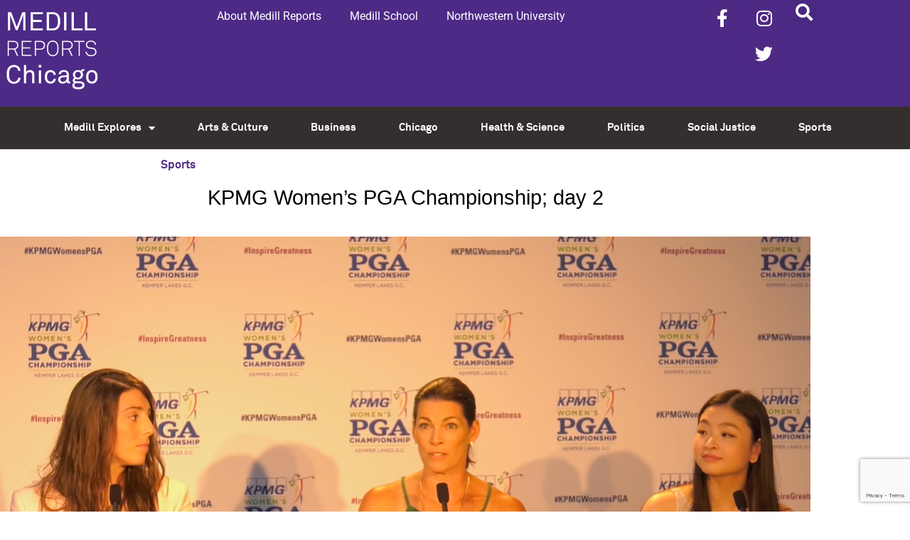

--- FILE ---
content_type: text/html; charset=utf-8
request_url: https://www.google.com/recaptcha/api2/anchor?ar=1&k=6LdrwcQUAAAAABsR4XFkCT1_zMkPLauSf1mM3Ar1&co=aHR0cHM6Ly9uZXdzLm1lZGlsbC5ub3J0aHdlc3Rlcm4uZWR1OjQ0Mw..&hl=en&v=PoyoqOPhxBO7pBk68S4YbpHZ&size=invisible&anchor-ms=20000&execute-ms=30000&cb=9tb8av50s638
body_size: 48795
content:
<!DOCTYPE HTML><html dir="ltr" lang="en"><head><meta http-equiv="Content-Type" content="text/html; charset=UTF-8">
<meta http-equiv="X-UA-Compatible" content="IE=edge">
<title>reCAPTCHA</title>
<style type="text/css">
/* cyrillic-ext */
@font-face {
  font-family: 'Roboto';
  font-style: normal;
  font-weight: 400;
  font-stretch: 100%;
  src: url(//fonts.gstatic.com/s/roboto/v48/KFO7CnqEu92Fr1ME7kSn66aGLdTylUAMa3GUBHMdazTgWw.woff2) format('woff2');
  unicode-range: U+0460-052F, U+1C80-1C8A, U+20B4, U+2DE0-2DFF, U+A640-A69F, U+FE2E-FE2F;
}
/* cyrillic */
@font-face {
  font-family: 'Roboto';
  font-style: normal;
  font-weight: 400;
  font-stretch: 100%;
  src: url(//fonts.gstatic.com/s/roboto/v48/KFO7CnqEu92Fr1ME7kSn66aGLdTylUAMa3iUBHMdazTgWw.woff2) format('woff2');
  unicode-range: U+0301, U+0400-045F, U+0490-0491, U+04B0-04B1, U+2116;
}
/* greek-ext */
@font-face {
  font-family: 'Roboto';
  font-style: normal;
  font-weight: 400;
  font-stretch: 100%;
  src: url(//fonts.gstatic.com/s/roboto/v48/KFO7CnqEu92Fr1ME7kSn66aGLdTylUAMa3CUBHMdazTgWw.woff2) format('woff2');
  unicode-range: U+1F00-1FFF;
}
/* greek */
@font-face {
  font-family: 'Roboto';
  font-style: normal;
  font-weight: 400;
  font-stretch: 100%;
  src: url(//fonts.gstatic.com/s/roboto/v48/KFO7CnqEu92Fr1ME7kSn66aGLdTylUAMa3-UBHMdazTgWw.woff2) format('woff2');
  unicode-range: U+0370-0377, U+037A-037F, U+0384-038A, U+038C, U+038E-03A1, U+03A3-03FF;
}
/* math */
@font-face {
  font-family: 'Roboto';
  font-style: normal;
  font-weight: 400;
  font-stretch: 100%;
  src: url(//fonts.gstatic.com/s/roboto/v48/KFO7CnqEu92Fr1ME7kSn66aGLdTylUAMawCUBHMdazTgWw.woff2) format('woff2');
  unicode-range: U+0302-0303, U+0305, U+0307-0308, U+0310, U+0312, U+0315, U+031A, U+0326-0327, U+032C, U+032F-0330, U+0332-0333, U+0338, U+033A, U+0346, U+034D, U+0391-03A1, U+03A3-03A9, U+03B1-03C9, U+03D1, U+03D5-03D6, U+03F0-03F1, U+03F4-03F5, U+2016-2017, U+2034-2038, U+203C, U+2040, U+2043, U+2047, U+2050, U+2057, U+205F, U+2070-2071, U+2074-208E, U+2090-209C, U+20D0-20DC, U+20E1, U+20E5-20EF, U+2100-2112, U+2114-2115, U+2117-2121, U+2123-214F, U+2190, U+2192, U+2194-21AE, U+21B0-21E5, U+21F1-21F2, U+21F4-2211, U+2213-2214, U+2216-22FF, U+2308-230B, U+2310, U+2319, U+231C-2321, U+2336-237A, U+237C, U+2395, U+239B-23B7, U+23D0, U+23DC-23E1, U+2474-2475, U+25AF, U+25B3, U+25B7, U+25BD, U+25C1, U+25CA, U+25CC, U+25FB, U+266D-266F, U+27C0-27FF, U+2900-2AFF, U+2B0E-2B11, U+2B30-2B4C, U+2BFE, U+3030, U+FF5B, U+FF5D, U+1D400-1D7FF, U+1EE00-1EEFF;
}
/* symbols */
@font-face {
  font-family: 'Roboto';
  font-style: normal;
  font-weight: 400;
  font-stretch: 100%;
  src: url(//fonts.gstatic.com/s/roboto/v48/KFO7CnqEu92Fr1ME7kSn66aGLdTylUAMaxKUBHMdazTgWw.woff2) format('woff2');
  unicode-range: U+0001-000C, U+000E-001F, U+007F-009F, U+20DD-20E0, U+20E2-20E4, U+2150-218F, U+2190, U+2192, U+2194-2199, U+21AF, U+21E6-21F0, U+21F3, U+2218-2219, U+2299, U+22C4-22C6, U+2300-243F, U+2440-244A, U+2460-24FF, U+25A0-27BF, U+2800-28FF, U+2921-2922, U+2981, U+29BF, U+29EB, U+2B00-2BFF, U+4DC0-4DFF, U+FFF9-FFFB, U+10140-1018E, U+10190-1019C, U+101A0, U+101D0-101FD, U+102E0-102FB, U+10E60-10E7E, U+1D2C0-1D2D3, U+1D2E0-1D37F, U+1F000-1F0FF, U+1F100-1F1AD, U+1F1E6-1F1FF, U+1F30D-1F30F, U+1F315, U+1F31C, U+1F31E, U+1F320-1F32C, U+1F336, U+1F378, U+1F37D, U+1F382, U+1F393-1F39F, U+1F3A7-1F3A8, U+1F3AC-1F3AF, U+1F3C2, U+1F3C4-1F3C6, U+1F3CA-1F3CE, U+1F3D4-1F3E0, U+1F3ED, U+1F3F1-1F3F3, U+1F3F5-1F3F7, U+1F408, U+1F415, U+1F41F, U+1F426, U+1F43F, U+1F441-1F442, U+1F444, U+1F446-1F449, U+1F44C-1F44E, U+1F453, U+1F46A, U+1F47D, U+1F4A3, U+1F4B0, U+1F4B3, U+1F4B9, U+1F4BB, U+1F4BF, U+1F4C8-1F4CB, U+1F4D6, U+1F4DA, U+1F4DF, U+1F4E3-1F4E6, U+1F4EA-1F4ED, U+1F4F7, U+1F4F9-1F4FB, U+1F4FD-1F4FE, U+1F503, U+1F507-1F50B, U+1F50D, U+1F512-1F513, U+1F53E-1F54A, U+1F54F-1F5FA, U+1F610, U+1F650-1F67F, U+1F687, U+1F68D, U+1F691, U+1F694, U+1F698, U+1F6AD, U+1F6B2, U+1F6B9-1F6BA, U+1F6BC, U+1F6C6-1F6CF, U+1F6D3-1F6D7, U+1F6E0-1F6EA, U+1F6F0-1F6F3, U+1F6F7-1F6FC, U+1F700-1F7FF, U+1F800-1F80B, U+1F810-1F847, U+1F850-1F859, U+1F860-1F887, U+1F890-1F8AD, U+1F8B0-1F8BB, U+1F8C0-1F8C1, U+1F900-1F90B, U+1F93B, U+1F946, U+1F984, U+1F996, U+1F9E9, U+1FA00-1FA6F, U+1FA70-1FA7C, U+1FA80-1FA89, U+1FA8F-1FAC6, U+1FACE-1FADC, U+1FADF-1FAE9, U+1FAF0-1FAF8, U+1FB00-1FBFF;
}
/* vietnamese */
@font-face {
  font-family: 'Roboto';
  font-style: normal;
  font-weight: 400;
  font-stretch: 100%;
  src: url(//fonts.gstatic.com/s/roboto/v48/KFO7CnqEu92Fr1ME7kSn66aGLdTylUAMa3OUBHMdazTgWw.woff2) format('woff2');
  unicode-range: U+0102-0103, U+0110-0111, U+0128-0129, U+0168-0169, U+01A0-01A1, U+01AF-01B0, U+0300-0301, U+0303-0304, U+0308-0309, U+0323, U+0329, U+1EA0-1EF9, U+20AB;
}
/* latin-ext */
@font-face {
  font-family: 'Roboto';
  font-style: normal;
  font-weight: 400;
  font-stretch: 100%;
  src: url(//fonts.gstatic.com/s/roboto/v48/KFO7CnqEu92Fr1ME7kSn66aGLdTylUAMa3KUBHMdazTgWw.woff2) format('woff2');
  unicode-range: U+0100-02BA, U+02BD-02C5, U+02C7-02CC, U+02CE-02D7, U+02DD-02FF, U+0304, U+0308, U+0329, U+1D00-1DBF, U+1E00-1E9F, U+1EF2-1EFF, U+2020, U+20A0-20AB, U+20AD-20C0, U+2113, U+2C60-2C7F, U+A720-A7FF;
}
/* latin */
@font-face {
  font-family: 'Roboto';
  font-style: normal;
  font-weight: 400;
  font-stretch: 100%;
  src: url(//fonts.gstatic.com/s/roboto/v48/KFO7CnqEu92Fr1ME7kSn66aGLdTylUAMa3yUBHMdazQ.woff2) format('woff2');
  unicode-range: U+0000-00FF, U+0131, U+0152-0153, U+02BB-02BC, U+02C6, U+02DA, U+02DC, U+0304, U+0308, U+0329, U+2000-206F, U+20AC, U+2122, U+2191, U+2193, U+2212, U+2215, U+FEFF, U+FFFD;
}
/* cyrillic-ext */
@font-face {
  font-family: 'Roboto';
  font-style: normal;
  font-weight: 500;
  font-stretch: 100%;
  src: url(//fonts.gstatic.com/s/roboto/v48/KFO7CnqEu92Fr1ME7kSn66aGLdTylUAMa3GUBHMdazTgWw.woff2) format('woff2');
  unicode-range: U+0460-052F, U+1C80-1C8A, U+20B4, U+2DE0-2DFF, U+A640-A69F, U+FE2E-FE2F;
}
/* cyrillic */
@font-face {
  font-family: 'Roboto';
  font-style: normal;
  font-weight: 500;
  font-stretch: 100%;
  src: url(//fonts.gstatic.com/s/roboto/v48/KFO7CnqEu92Fr1ME7kSn66aGLdTylUAMa3iUBHMdazTgWw.woff2) format('woff2');
  unicode-range: U+0301, U+0400-045F, U+0490-0491, U+04B0-04B1, U+2116;
}
/* greek-ext */
@font-face {
  font-family: 'Roboto';
  font-style: normal;
  font-weight: 500;
  font-stretch: 100%;
  src: url(//fonts.gstatic.com/s/roboto/v48/KFO7CnqEu92Fr1ME7kSn66aGLdTylUAMa3CUBHMdazTgWw.woff2) format('woff2');
  unicode-range: U+1F00-1FFF;
}
/* greek */
@font-face {
  font-family: 'Roboto';
  font-style: normal;
  font-weight: 500;
  font-stretch: 100%;
  src: url(//fonts.gstatic.com/s/roboto/v48/KFO7CnqEu92Fr1ME7kSn66aGLdTylUAMa3-UBHMdazTgWw.woff2) format('woff2');
  unicode-range: U+0370-0377, U+037A-037F, U+0384-038A, U+038C, U+038E-03A1, U+03A3-03FF;
}
/* math */
@font-face {
  font-family: 'Roboto';
  font-style: normal;
  font-weight: 500;
  font-stretch: 100%;
  src: url(//fonts.gstatic.com/s/roboto/v48/KFO7CnqEu92Fr1ME7kSn66aGLdTylUAMawCUBHMdazTgWw.woff2) format('woff2');
  unicode-range: U+0302-0303, U+0305, U+0307-0308, U+0310, U+0312, U+0315, U+031A, U+0326-0327, U+032C, U+032F-0330, U+0332-0333, U+0338, U+033A, U+0346, U+034D, U+0391-03A1, U+03A3-03A9, U+03B1-03C9, U+03D1, U+03D5-03D6, U+03F0-03F1, U+03F4-03F5, U+2016-2017, U+2034-2038, U+203C, U+2040, U+2043, U+2047, U+2050, U+2057, U+205F, U+2070-2071, U+2074-208E, U+2090-209C, U+20D0-20DC, U+20E1, U+20E5-20EF, U+2100-2112, U+2114-2115, U+2117-2121, U+2123-214F, U+2190, U+2192, U+2194-21AE, U+21B0-21E5, U+21F1-21F2, U+21F4-2211, U+2213-2214, U+2216-22FF, U+2308-230B, U+2310, U+2319, U+231C-2321, U+2336-237A, U+237C, U+2395, U+239B-23B7, U+23D0, U+23DC-23E1, U+2474-2475, U+25AF, U+25B3, U+25B7, U+25BD, U+25C1, U+25CA, U+25CC, U+25FB, U+266D-266F, U+27C0-27FF, U+2900-2AFF, U+2B0E-2B11, U+2B30-2B4C, U+2BFE, U+3030, U+FF5B, U+FF5D, U+1D400-1D7FF, U+1EE00-1EEFF;
}
/* symbols */
@font-face {
  font-family: 'Roboto';
  font-style: normal;
  font-weight: 500;
  font-stretch: 100%;
  src: url(//fonts.gstatic.com/s/roboto/v48/KFO7CnqEu92Fr1ME7kSn66aGLdTylUAMaxKUBHMdazTgWw.woff2) format('woff2');
  unicode-range: U+0001-000C, U+000E-001F, U+007F-009F, U+20DD-20E0, U+20E2-20E4, U+2150-218F, U+2190, U+2192, U+2194-2199, U+21AF, U+21E6-21F0, U+21F3, U+2218-2219, U+2299, U+22C4-22C6, U+2300-243F, U+2440-244A, U+2460-24FF, U+25A0-27BF, U+2800-28FF, U+2921-2922, U+2981, U+29BF, U+29EB, U+2B00-2BFF, U+4DC0-4DFF, U+FFF9-FFFB, U+10140-1018E, U+10190-1019C, U+101A0, U+101D0-101FD, U+102E0-102FB, U+10E60-10E7E, U+1D2C0-1D2D3, U+1D2E0-1D37F, U+1F000-1F0FF, U+1F100-1F1AD, U+1F1E6-1F1FF, U+1F30D-1F30F, U+1F315, U+1F31C, U+1F31E, U+1F320-1F32C, U+1F336, U+1F378, U+1F37D, U+1F382, U+1F393-1F39F, U+1F3A7-1F3A8, U+1F3AC-1F3AF, U+1F3C2, U+1F3C4-1F3C6, U+1F3CA-1F3CE, U+1F3D4-1F3E0, U+1F3ED, U+1F3F1-1F3F3, U+1F3F5-1F3F7, U+1F408, U+1F415, U+1F41F, U+1F426, U+1F43F, U+1F441-1F442, U+1F444, U+1F446-1F449, U+1F44C-1F44E, U+1F453, U+1F46A, U+1F47D, U+1F4A3, U+1F4B0, U+1F4B3, U+1F4B9, U+1F4BB, U+1F4BF, U+1F4C8-1F4CB, U+1F4D6, U+1F4DA, U+1F4DF, U+1F4E3-1F4E6, U+1F4EA-1F4ED, U+1F4F7, U+1F4F9-1F4FB, U+1F4FD-1F4FE, U+1F503, U+1F507-1F50B, U+1F50D, U+1F512-1F513, U+1F53E-1F54A, U+1F54F-1F5FA, U+1F610, U+1F650-1F67F, U+1F687, U+1F68D, U+1F691, U+1F694, U+1F698, U+1F6AD, U+1F6B2, U+1F6B9-1F6BA, U+1F6BC, U+1F6C6-1F6CF, U+1F6D3-1F6D7, U+1F6E0-1F6EA, U+1F6F0-1F6F3, U+1F6F7-1F6FC, U+1F700-1F7FF, U+1F800-1F80B, U+1F810-1F847, U+1F850-1F859, U+1F860-1F887, U+1F890-1F8AD, U+1F8B0-1F8BB, U+1F8C0-1F8C1, U+1F900-1F90B, U+1F93B, U+1F946, U+1F984, U+1F996, U+1F9E9, U+1FA00-1FA6F, U+1FA70-1FA7C, U+1FA80-1FA89, U+1FA8F-1FAC6, U+1FACE-1FADC, U+1FADF-1FAE9, U+1FAF0-1FAF8, U+1FB00-1FBFF;
}
/* vietnamese */
@font-face {
  font-family: 'Roboto';
  font-style: normal;
  font-weight: 500;
  font-stretch: 100%;
  src: url(//fonts.gstatic.com/s/roboto/v48/KFO7CnqEu92Fr1ME7kSn66aGLdTylUAMa3OUBHMdazTgWw.woff2) format('woff2');
  unicode-range: U+0102-0103, U+0110-0111, U+0128-0129, U+0168-0169, U+01A0-01A1, U+01AF-01B0, U+0300-0301, U+0303-0304, U+0308-0309, U+0323, U+0329, U+1EA0-1EF9, U+20AB;
}
/* latin-ext */
@font-face {
  font-family: 'Roboto';
  font-style: normal;
  font-weight: 500;
  font-stretch: 100%;
  src: url(//fonts.gstatic.com/s/roboto/v48/KFO7CnqEu92Fr1ME7kSn66aGLdTylUAMa3KUBHMdazTgWw.woff2) format('woff2');
  unicode-range: U+0100-02BA, U+02BD-02C5, U+02C7-02CC, U+02CE-02D7, U+02DD-02FF, U+0304, U+0308, U+0329, U+1D00-1DBF, U+1E00-1E9F, U+1EF2-1EFF, U+2020, U+20A0-20AB, U+20AD-20C0, U+2113, U+2C60-2C7F, U+A720-A7FF;
}
/* latin */
@font-face {
  font-family: 'Roboto';
  font-style: normal;
  font-weight: 500;
  font-stretch: 100%;
  src: url(//fonts.gstatic.com/s/roboto/v48/KFO7CnqEu92Fr1ME7kSn66aGLdTylUAMa3yUBHMdazQ.woff2) format('woff2');
  unicode-range: U+0000-00FF, U+0131, U+0152-0153, U+02BB-02BC, U+02C6, U+02DA, U+02DC, U+0304, U+0308, U+0329, U+2000-206F, U+20AC, U+2122, U+2191, U+2193, U+2212, U+2215, U+FEFF, U+FFFD;
}
/* cyrillic-ext */
@font-face {
  font-family: 'Roboto';
  font-style: normal;
  font-weight: 900;
  font-stretch: 100%;
  src: url(//fonts.gstatic.com/s/roboto/v48/KFO7CnqEu92Fr1ME7kSn66aGLdTylUAMa3GUBHMdazTgWw.woff2) format('woff2');
  unicode-range: U+0460-052F, U+1C80-1C8A, U+20B4, U+2DE0-2DFF, U+A640-A69F, U+FE2E-FE2F;
}
/* cyrillic */
@font-face {
  font-family: 'Roboto';
  font-style: normal;
  font-weight: 900;
  font-stretch: 100%;
  src: url(//fonts.gstatic.com/s/roboto/v48/KFO7CnqEu92Fr1ME7kSn66aGLdTylUAMa3iUBHMdazTgWw.woff2) format('woff2');
  unicode-range: U+0301, U+0400-045F, U+0490-0491, U+04B0-04B1, U+2116;
}
/* greek-ext */
@font-face {
  font-family: 'Roboto';
  font-style: normal;
  font-weight: 900;
  font-stretch: 100%;
  src: url(//fonts.gstatic.com/s/roboto/v48/KFO7CnqEu92Fr1ME7kSn66aGLdTylUAMa3CUBHMdazTgWw.woff2) format('woff2');
  unicode-range: U+1F00-1FFF;
}
/* greek */
@font-face {
  font-family: 'Roboto';
  font-style: normal;
  font-weight: 900;
  font-stretch: 100%;
  src: url(//fonts.gstatic.com/s/roboto/v48/KFO7CnqEu92Fr1ME7kSn66aGLdTylUAMa3-UBHMdazTgWw.woff2) format('woff2');
  unicode-range: U+0370-0377, U+037A-037F, U+0384-038A, U+038C, U+038E-03A1, U+03A3-03FF;
}
/* math */
@font-face {
  font-family: 'Roboto';
  font-style: normal;
  font-weight: 900;
  font-stretch: 100%;
  src: url(//fonts.gstatic.com/s/roboto/v48/KFO7CnqEu92Fr1ME7kSn66aGLdTylUAMawCUBHMdazTgWw.woff2) format('woff2');
  unicode-range: U+0302-0303, U+0305, U+0307-0308, U+0310, U+0312, U+0315, U+031A, U+0326-0327, U+032C, U+032F-0330, U+0332-0333, U+0338, U+033A, U+0346, U+034D, U+0391-03A1, U+03A3-03A9, U+03B1-03C9, U+03D1, U+03D5-03D6, U+03F0-03F1, U+03F4-03F5, U+2016-2017, U+2034-2038, U+203C, U+2040, U+2043, U+2047, U+2050, U+2057, U+205F, U+2070-2071, U+2074-208E, U+2090-209C, U+20D0-20DC, U+20E1, U+20E5-20EF, U+2100-2112, U+2114-2115, U+2117-2121, U+2123-214F, U+2190, U+2192, U+2194-21AE, U+21B0-21E5, U+21F1-21F2, U+21F4-2211, U+2213-2214, U+2216-22FF, U+2308-230B, U+2310, U+2319, U+231C-2321, U+2336-237A, U+237C, U+2395, U+239B-23B7, U+23D0, U+23DC-23E1, U+2474-2475, U+25AF, U+25B3, U+25B7, U+25BD, U+25C1, U+25CA, U+25CC, U+25FB, U+266D-266F, U+27C0-27FF, U+2900-2AFF, U+2B0E-2B11, U+2B30-2B4C, U+2BFE, U+3030, U+FF5B, U+FF5D, U+1D400-1D7FF, U+1EE00-1EEFF;
}
/* symbols */
@font-face {
  font-family: 'Roboto';
  font-style: normal;
  font-weight: 900;
  font-stretch: 100%;
  src: url(//fonts.gstatic.com/s/roboto/v48/KFO7CnqEu92Fr1ME7kSn66aGLdTylUAMaxKUBHMdazTgWw.woff2) format('woff2');
  unicode-range: U+0001-000C, U+000E-001F, U+007F-009F, U+20DD-20E0, U+20E2-20E4, U+2150-218F, U+2190, U+2192, U+2194-2199, U+21AF, U+21E6-21F0, U+21F3, U+2218-2219, U+2299, U+22C4-22C6, U+2300-243F, U+2440-244A, U+2460-24FF, U+25A0-27BF, U+2800-28FF, U+2921-2922, U+2981, U+29BF, U+29EB, U+2B00-2BFF, U+4DC0-4DFF, U+FFF9-FFFB, U+10140-1018E, U+10190-1019C, U+101A0, U+101D0-101FD, U+102E0-102FB, U+10E60-10E7E, U+1D2C0-1D2D3, U+1D2E0-1D37F, U+1F000-1F0FF, U+1F100-1F1AD, U+1F1E6-1F1FF, U+1F30D-1F30F, U+1F315, U+1F31C, U+1F31E, U+1F320-1F32C, U+1F336, U+1F378, U+1F37D, U+1F382, U+1F393-1F39F, U+1F3A7-1F3A8, U+1F3AC-1F3AF, U+1F3C2, U+1F3C4-1F3C6, U+1F3CA-1F3CE, U+1F3D4-1F3E0, U+1F3ED, U+1F3F1-1F3F3, U+1F3F5-1F3F7, U+1F408, U+1F415, U+1F41F, U+1F426, U+1F43F, U+1F441-1F442, U+1F444, U+1F446-1F449, U+1F44C-1F44E, U+1F453, U+1F46A, U+1F47D, U+1F4A3, U+1F4B0, U+1F4B3, U+1F4B9, U+1F4BB, U+1F4BF, U+1F4C8-1F4CB, U+1F4D6, U+1F4DA, U+1F4DF, U+1F4E3-1F4E6, U+1F4EA-1F4ED, U+1F4F7, U+1F4F9-1F4FB, U+1F4FD-1F4FE, U+1F503, U+1F507-1F50B, U+1F50D, U+1F512-1F513, U+1F53E-1F54A, U+1F54F-1F5FA, U+1F610, U+1F650-1F67F, U+1F687, U+1F68D, U+1F691, U+1F694, U+1F698, U+1F6AD, U+1F6B2, U+1F6B9-1F6BA, U+1F6BC, U+1F6C6-1F6CF, U+1F6D3-1F6D7, U+1F6E0-1F6EA, U+1F6F0-1F6F3, U+1F6F7-1F6FC, U+1F700-1F7FF, U+1F800-1F80B, U+1F810-1F847, U+1F850-1F859, U+1F860-1F887, U+1F890-1F8AD, U+1F8B0-1F8BB, U+1F8C0-1F8C1, U+1F900-1F90B, U+1F93B, U+1F946, U+1F984, U+1F996, U+1F9E9, U+1FA00-1FA6F, U+1FA70-1FA7C, U+1FA80-1FA89, U+1FA8F-1FAC6, U+1FACE-1FADC, U+1FADF-1FAE9, U+1FAF0-1FAF8, U+1FB00-1FBFF;
}
/* vietnamese */
@font-face {
  font-family: 'Roboto';
  font-style: normal;
  font-weight: 900;
  font-stretch: 100%;
  src: url(//fonts.gstatic.com/s/roboto/v48/KFO7CnqEu92Fr1ME7kSn66aGLdTylUAMa3OUBHMdazTgWw.woff2) format('woff2');
  unicode-range: U+0102-0103, U+0110-0111, U+0128-0129, U+0168-0169, U+01A0-01A1, U+01AF-01B0, U+0300-0301, U+0303-0304, U+0308-0309, U+0323, U+0329, U+1EA0-1EF9, U+20AB;
}
/* latin-ext */
@font-face {
  font-family: 'Roboto';
  font-style: normal;
  font-weight: 900;
  font-stretch: 100%;
  src: url(//fonts.gstatic.com/s/roboto/v48/KFO7CnqEu92Fr1ME7kSn66aGLdTylUAMa3KUBHMdazTgWw.woff2) format('woff2');
  unicode-range: U+0100-02BA, U+02BD-02C5, U+02C7-02CC, U+02CE-02D7, U+02DD-02FF, U+0304, U+0308, U+0329, U+1D00-1DBF, U+1E00-1E9F, U+1EF2-1EFF, U+2020, U+20A0-20AB, U+20AD-20C0, U+2113, U+2C60-2C7F, U+A720-A7FF;
}
/* latin */
@font-face {
  font-family: 'Roboto';
  font-style: normal;
  font-weight: 900;
  font-stretch: 100%;
  src: url(//fonts.gstatic.com/s/roboto/v48/KFO7CnqEu92Fr1ME7kSn66aGLdTylUAMa3yUBHMdazQ.woff2) format('woff2');
  unicode-range: U+0000-00FF, U+0131, U+0152-0153, U+02BB-02BC, U+02C6, U+02DA, U+02DC, U+0304, U+0308, U+0329, U+2000-206F, U+20AC, U+2122, U+2191, U+2193, U+2212, U+2215, U+FEFF, U+FFFD;
}

</style>
<link rel="stylesheet" type="text/css" href="https://www.gstatic.com/recaptcha/releases/PoyoqOPhxBO7pBk68S4YbpHZ/styles__ltr.css">
<script nonce="hrz5D9iEY19KEFtPxyCOng" type="text/javascript">window['__recaptcha_api'] = 'https://www.google.com/recaptcha/api2/';</script>
<script type="text/javascript" src="https://www.gstatic.com/recaptcha/releases/PoyoqOPhxBO7pBk68S4YbpHZ/recaptcha__en.js" nonce="hrz5D9iEY19KEFtPxyCOng">
      
    </script></head>
<body><div id="rc-anchor-alert" class="rc-anchor-alert"></div>
<input type="hidden" id="recaptcha-token" value="[base64]">
<script type="text/javascript" nonce="hrz5D9iEY19KEFtPxyCOng">
      recaptcha.anchor.Main.init("[\x22ainput\x22,[\x22bgdata\x22,\x22\x22,\[base64]/[base64]/[base64]/[base64]/[base64]/UltsKytdPUU6KEU8MjA0OD9SW2wrK109RT4+NnwxOTI6KChFJjY0NTEyKT09NTUyOTYmJk0rMTxjLmxlbmd0aCYmKGMuY2hhckNvZGVBdChNKzEpJjY0NTEyKT09NTYzMjA/[base64]/[base64]/[base64]/[base64]/[base64]/[base64]/[base64]\x22,\[base64]\\u003d\x22,\x22d8ObwqA4w69Zw73CscOow4rCg3BhVxvDp8OoTllCdcK/w7c1N1XCisOPwrXClgVFw6cyfUk7wrYew7LCgsKewq8OwoDCkcO3wrxewo4iw6JyPV/DpB9zIBFgw6Y/VE5KHMK7woLDqhB5ZXUnwqLDoMKRNw8nNEYJwrzDn8Kdw6bCpsOwwrAGw4DDpcOZwpttaMKYw5HDgsKLwrbCgHVXw5jClMKnRcO/M8K5w6DDpcORUcO5bDwjfArDoTg/w7IqwqDDuU3DqBLCp8OKw5TDkxfDscOccRXDqhtKwr4/O8O2HkTDqHjCgGtHOcOMFDbCjQFww4DCsj0Kw5HCnzXDoVtfwqhBfiUdwoEUwoRQWCDDi0V5dcOlw4EVwr/DgcKEHMOyXcKfw5rDmsOKTHBmw5/DncK0w4NIw4rCs3PCucOcw4lKwp9Ww4/DosOZw5kmQi7Ctjgrwpobw67DucOWwr0KNlVKwpRhw5bDnRbCusOvw6w6wqxKwrIYZcOvwp/CrFpfwq8jNEUDw5jDqWjCqxZ5w6g/w4rCiHrChAbDlMOvw7BFJsOww4LCqR8PAMOAw7Ixw4J1X8KOc8Kyw7dWSiMMwqwMwoIMOSpiw5sEw5xLwrgRw7AVBiEGWyFiw5cfCCJeJsOzbFHDmVRfB19Nw45TfcKzWmfDoHvDgU9oek3DgMKAwqBQVGjCmV/[base64]/CisOHZT7Crz4FFcKDBmjCp8O5w4guMcKfw6JYE8KPOMKIw6jDtMKHwq7CssOxw4lscMKIwowGNSQFwqDCtMOXAThdejZpwpUPwrB8YcKGcsK4w49zGMKgwrM9w7JRwpbCskAsw6Vow7IvIXotwrzCsERAcMOhw7Jlw5QLw7VpacOHw5jDqsK/w4A8dcO7M0PDsjnDs8ORwrbDqE/CqG7Ds8KTw6TCgjvDui/Dhj/DssKLwo3ChcOdAsKyw7k/[base64]/DtScoaMKmwqcHw5TCp8KiwpnCmcKxw4PCjTHCoUXCvMKfHQQhWCAGwpnCv1/DlRjCggXCgsK3w7Q+woIJw6BeRlxANifDqmwdwrI6w7Bkw6/DrQPDpQLDmMKeMAh1w5DDtMO6w5fCth/DqsK2ccOww7FtwpEnbBBccMKKw5zDmcKiwqbDm8KHNsO1RT/CskF6wpDCusOABMO2wq9UwqxwB8Onw6BRfn7CkMOcwoljYsOHHmPCgsO5bw4Vb1ATSE3Cu2AnIVrDhsKFIWZZSMOtcsKIw5rCimLDrsO+w7A7w6HDn0/CvMKZI1jCu8O2c8K/N1fDrErDoGtAwohmw6RrwoPDhETDnMK/YHDCn8OBJWfCvgTDkkUBw77DpRI8woELw5LDgHUewq4XXMK1KMKnwqzDqRAfw5PCjMO1TsOjwoNvw61gwo/CnA4lBn7ClEbCi8Krw4PCoXvDl0lqTSd1JMKawplawrXDu8Kbwp7Dl2zCjxEiwq4fXMKSwp7Dr8O0w5HCtwQCwqpvAcKmwp/Ch8OLXVYEwrMfAMOHfsKew5wAYjXDnWYlwqXCocKwS0M5bkfCuMK4MMO8wpfDvsK4IcOHw68QF8O6UjrDk37DsMKZZMK2w5rCnsKowoxqZAUQw74UUW7DgsO5w41oIQ/DjBbCqcK/wq98QxMrw7DCpA0Kwr0hYwXCmsORwoHCvExVw4VFwqXCoRDDsyU9w5nDpz/CmsK6wqMEEsK7wrjDhGrChlfDh8K/wqUtX14Vw6Izwq01V8O7GMObwpTCuwDCqUfCksKERyhiKMKnwq7CnMKlwrbDm8KueRdBeh7ClTrDrMK8Sy8yeMKjW8Ktw5rDo8OIPsODw4oBeMOPwpNnS8KUw7/Dpw8iw5nDr8KcQ8Kiw44ywoByw6HCmMOBUcK+wo9Cw4jDrcOWFVrDo1ltw5bCv8OYXgfCtj/CusKcasORO07DrsOQasOVBCJNwp4iGcO6Rn06w5oiLgVbwohSw4YVAsKfWcKUw5tHWAXDrmTCgUQBwp7DlcO3wqFUWMOTw7DDhDPCqXXCr0tKNMK0w7jCpCrCmMOoJ8O6EMK/w6o2w7dkC1lyPHvDq8O7PxHDjcOewpvCrMORFnMvccKZw7EtwpjCmGt/XCtmwpYWw6EsCW92dsOVw4RHdVbCt2zCsA4awovDv8OUw687w6fDrDRkw7zCs8KLasO4OHEbeXIRw57DnjnDvktLfR7DmcOlYcKtw5QHw6liEMKUwpPDugbDpDF2w6I+WsOzcMKKw6DCtFRpwod1VRvDt8KWw5jDo1PDvsK4wq5/w70yPnXCskEKX33Cil3ClMKeIcORBcKgwrDCjMOUwqFeKcOswpJ2YWLDm8KIEyXCmRV9BnvDjsOzw6nDpMO/wqhUwqbCnMK/wqFAw5lbw4YPw7HCnwZzw4kZwr02w6o8T8K9UsKPQMKDw7oWMcKdwpV3e8O0w705wq1HwrYLw5LCpMOuDcO5w7LCgxw6wrBUw7Q9fCBTw4rDpsOnwpDDkBfCp8O3EcKlw6sVAcOkwpBSdknCjsONwqbCpQHCmcKfA8K/w57Du0DCkMKzwqxtwrzDvCU8ZioNN8Oiw7AHwoDCnsOib8OlwqjCmsKiwrXClMOONjoMFcK+KMKAXygELkHCjCF4wqEQXUTDjsK3J8OlVcKcwrErwrDCviduw5/CicKlS8OLKhzDmMK7wrF0XRvCkcOoZzdkw64uTsODwr0bw6/CgQnCpSHCqDnCmcOEEsKNwofDrg7ClMKhworDiGxXHMK0BsO+w6PDsUvDk8KlR8KXw7XDkMK+PnVwwpDDjlvCohLCtEROXMOnV291f8Kaw6nCosKARVrCvR7DunHCtsKyw5NuwpQaW8Ojw7LDlMOzw7oiwo5FKMOnA2Juwog9VEvCnsOQSsO0woTCmEYrQR/[base64]/[base64]/[base64]/DmyPDsMOqAWnCqsKaw6EtwqfCnzPCnsKaLMOlwpRmJXREwr3CkwsMQxXDjw4ZRxkMw4Inw6nCm8Ozw7EWDhdhLCkZwpHDn0bCpWUvLMKoDyTDp8KtbhPDrArDrsKDWz94eMOaw4XDgkAqw57Cs8O7TcOiw7/[base64]/DlyTCnsOOwr7CqihOZ8OPw5RTHi1oWWfDrWUvTcOmw6RIwqVYaRHCiT/CpDMmw4oXw4nCgcKQwpvDqcOPfTtBwrtEYMKGUgtMVCDDlWJnQ1VYwrRpOmJpYxN4b0UVNx9TwqgUVALDsMK9EMOMwpHDiSLDhMOhJcOedFxCwrDDusOEZyUlwqBuUMKaw7LCh1PDl8KKfTLCosK/w4XDhsOsw7IVwpzCosOmXXUQw4HCjVfCkQDCv38tFAo7RisMwojCp8OPwrcWw6/[base64]/woLChCdIwpTDjMOuwqNRw7AMw4EUPlYtw5vDrMKFBAXCmcOEcxvDtmzCkMODOERtwqgIwrp+w4xCw7fDvwcVw7YaK8K1w4QkwrzDiylbR8KSwpbCu8OhAcOBbAhMWVk1XH/CmcOCQMOXFMKpwqENNMKzIsO5WMObC8K3wpPDohbDiRMvYzjDtsOFdDzDr8K2w7vCksOHAQ/DiMKqLyhiYgzDuW56w7XDr8KUZ8KHasKHw6XDgTjCrFZFw6nDm8K+DzTDgn15QAjCrxkLEjYUHHrCkTVUw4UYwq8/WTNPwrNQOMKYecKuDcKJwpPCp8Kywr/DulnCmyhNw5V6w5omAQTCtFLClU0MNsOKw4U3RFfDlsOda8KQN8KUZcKeMMO9w4vDr2XCrRfDlnNpBcKIZ8OYEcOcw6RzKTMxw7dTTSZWTcOdVTA1DMOYf08vw5vCrz8CMjtMEMOEw4ZBUHjDu8OzOcO0wq7DvjU4csODw7Q9a8K/HitRwrJgRxjDpcKPTcOKwrzDilTDijUJw6Z2csKVwpnCg0pDd8OrwrBEMcO3wpNew5HCsMKOSSfClcO/e0HDrhwMw5E1UsK1H8OnGcKBwoA2w6rCnw15w6Fpw6suw4QJwqlgR8OtEAJew74mw7tSNRPDlcOxw5PCgBQFw4lKeMOywonDqcK1fGlSw7PCjlzCpH/DpMKPQkMgwr/CqzMGw6jClFh3f0DCrsOQwq4Qw4jChcKXwrx6woYgH8KKw4DCuhTDh8OPwqTCrsKswr1gw4wPHGHDkgg5wr9uw48zAAfCmiZrDcOqajE1VBbDvsKIwrnCsSXCtMORw55VFMK2AMKtwosXw7jDocKFbsKBw74Tw4wTw6tJa1/DliBKwrM3w58pwpLDmcOnN8O6wpjDiToAw7U1W8OeGGbChg9mw5UvLHtqwojCoV0DBsKFe8OVecKhIsKqcQTCilPDhcOMP8KzIS3CiULDg8K7O8OHw7dyfcKTSsKfw7vChMOjwow7ZMOAwqvDgSXCmsOpwo3Ci8O3fmwbLkbDvxbDvSQnUcKKXC/DrcKqwrU7JQUfwrvCo8KscTjCnW9uw47ClBR2e8KyasOdw51LwopnFAsUw5bCryrCh8OGO2sJTRABOETCqcOJVnzDuWrCnmICZMKtwojChcKKXgNnwrEIw77CuDYmXVvCvgsCwqB2wrdBWGU6c8Oew7fCo8OTwr8tw6PDk8KgAw/[base64]/[base64]/CuH5AFhs+wqXCgcOkw70GfWcTXkfDjSMGZMKAw5g/w4HDn8KIw7XCuMOZw6EAw6pfDsO9wr8fw6lCP8OMwqLCmz3CscOXw4/DjsOnPcKPNsOzw4VCLMOjQsOLXVXCjcK7w43DjDLCsMKMwqcRwqbCr8K3wr7CtVJawoPDgsOhNMO2XMK1CcO+B8Ozw7dww4TCnMOKw5/DvsOiw6XDvcK2NMO8w7l+w41gJMOOw44/wobClTdedwk5w5Bmw7lqMl0qZsOawoXDkMKGw7TCr3PCnQ5kcMOofsOcUcO8w4rCh8OZSjLDvm9lPDTDuMOkDMO+Oz0gd8OtEHfDlMOfWMKtwrnCtsOfPsK+w7XDq0rDrCbCqm/CuMORw4TDisKgFVE+Oy5CBxrCtsOQw5vClcOXw7rDm8OuHcK8Cx0xC38Jw488dcObdhvDnMKfwokYw73CsXYkwqTCpMKfwpbCtiXDvcKhw4PDkMOuwqZewpo/[base64]/DosO1wqR+wp4fwoLDm8OmwoXDg14Fw5Mswoc+WMK+HMOgZQkVOcKEw6bCmDpTdHnCo8OIdyxZLsK3CEI/w6gFC2DDucOUH8KddQ/DmlrCiwwlC8OewrAWdyxUPXrDhsK6FirCocKOwotEJ8Kgwq7DusOrV8OETcK6wqbClMKRwpjDrCxMw5bDicKQasKyccKQU8KXfn/CiWPDgcOcN8OoQWQfwqFxwpHDv0nDp0hPKMKwCkLCqUsfwogZIWjDpS/[base64]/Dr28OLcOWWsKZY8OSdsOoDDppfsOUw7DDjcO/[base64]/w6DDr8KXOWjDsH7DtcOHw4Ruw4wHM8KKwoxVesOqJx7ChsKnRzTCsGrCmQBxasOKRGLDoWvCqxnCpX7Ck3jCqmgvXcKDVsKgwqPCm8Kbw5jDtFjDnUfCvhPCusKzw79ebx/Do2HCiU7Cu8ORRcOMw7skwpw9R8OAazB0wplQU1pQwojCj8O7AMKvBQ/DoWDChcOLw7PCoAIQw4TDqi/DvQMhBi7ClGE+YDHDjsOEN8OXw4USw5Q9w74ebDV8BWrCj8Kbw4zCuWNGwqDCrT3DuirDvsKkw4IrKHMMBMKfw4PDl8K2Q8O2w5ZNwrILwptZN8KGwo5Mw68xwq5eCMOrETZ2QsK3w580wr/DiMOtwrgqw4PDtw/Dtz7DoMODGl1XAMO/[base64]/DlsKvU8Kywr3DlMOMDMKqw6zCscOxwrpIw4EIC8Kaw5lwwpEFGhZBVyEtHcK9QR7DvMKZTcK/[base64]/DsMKYO8O3UMOoIsKAQsKnTjfDtinCjy3Dqg7CucOVbE/ClUDDq8O+wpISwpbCiihwwofCs8OBZ8KDPWxFbHsRw6pdSMK7wovDhHRdDMOYw4Mrw5olTkHCi30cKUwoQwbCgCsUYibDgnPDv1ZZwpzCj2lJwovCusKUTiYWw6LCusOrw4Zfw7o+w59uTcOowpHCqS/Dh3rCg3xCw6zDgmHDi8KQwrEawr4UdcK8wq/CscO4wpt1wpkxw7nDhxnCvkJUYBnCrsOWw4PCsMKYNcOKw4/Ds3bDocOeZMKYFFM9w4zCt8O8LFAJbcKQARImw6p9w7g9wrUEdMOHHUrDssKGw70VTsKmazYjw7wkwprCghpBYcO2NETCtsOcblnCnMOrARVXwrNkw5kcW8KVwqbCp8O1BMOjdTUrw67DmMOTw5EmMMKiwrwKw7PDjSJScsOTSSzDpsK/d1rDslHCh3PCjcKUwr/CiMKdDjjCjsOXAU0aw4gqFRkow4xcFzjCiRbDiGUpNcOMBMKNw6LDgh3Dh8KIw6nDkFTDjWvDtAnChcKRwo5ew6EYBhgnI8KMw5XCgCvCpMKOwrPCqT0NEWB1cBDDjmVtw57Dlgpuwo5qLn/Cq8K4w7zDucOjT2TCrjTCnMKKMsOCFk0Rwo7Do8O4wrnCtEIQAsO7K8OQw4bCp23CozDDrGHCnx/Cii1nBsKCFUNkHyIzwphgSsOVwq0Be8K5RTkTWE/CmS3CpMKyIQfCmRY5FsKoN0HCsMOFE0TDgMO7bcOtASghw6fDoMOTZj3Cq8KpQm3Drxg9wqdow7ldwrRVw50rwr86OC7DkyLCu8OoC3tOYDLCkcKewowcMHDCiMOjVCPCtgrDm8KKcMKmI8KoJsOIw6pIw7vCo2XCjk3DgBg6wqjCncK6UiBnw5FpesOhYcOgw55/OMOCI1thYHdNwqNzDlrDnXfCjsKzQhDDvMKgw4fCm8KhdiVVwr/CnsObwo7CknvCmBQ9YzNuA8KhB8OgJMOqfcK1wrkQwqPClcKuM8K2YwvDtjUYw64GUsKtw57Du8KSwog1woZbHFPCtH7ChizDuGjCnyFAwoEMISY7KXA4w5ASBsK1wr3DsU/[base64]/CscOOw7LCtsOCNkEKwrEhCMKkdA/ClDLCisKTwpERMnghwrJGw7EqD8ONFMK+wqoDZy9+UwzDl8O2ZMOSJcKqPMOJwqclw7kKwoPCt8KAw40KZU7CvcKRw7c1L2zCocOuwrfCksKxw4ZnwrtBcFfDo0/ChyfChcOTw5nCoFIPSMKMwp/CvSJDIzrCjw12wrhAEcOZbGUBNX7CsDEew4tLwrDCtRDDpQVVwq92AjDCuU3CjcOWwpMGannDr8KXwqrCucOawo41RcOkdTHDi8OyGgB8wqElUh5qYMO+DMKWOTrDkTkxezDCr29VwpJNYD7ChcOfOsOow6zDsyzCksKzw67Dp8K3ZgALwq/DgcOzwoJNw6FTQsKsS8K0bMOgwpZWwo/[base64]/Cg8KmF8K6KiZ4w7TDv1tew5xYVmfCpTBaw6BwwptFw4AzYBHCrg3CocOSw5bCu8O/w6DCggLCq8ONwo5Pw79Iw5UnXcKZZcOTRcKRKxDDlcOSwo3Dv1rCjcO9wqECw6XCgEvDr8ONwonDiMOYwobCusOkccKTLsOXdko3wpo9w5p0KELCikvDmlDChsO6w4YqT8OqS0oPwpJeL8OUBRIqw53ChMKkwqPDj8OPw78RU8K6wqTDkxnDpsOpcsOSLQ/CgcOeXSrCicK5wrpcwo/[base64]/DkhFUSsK9wojCssK2w7bCjA8pw67DnsO4cj/DkcOaw5jCtcOEej8nwqjClicgMQoLw7HDp8O2wrjCrQRmcWvDhznDqcKeRcKtAHBxw4HDhsKXLMKKwr5Jw7Zbw7PCt1DClkwBIybDpcKbccO2w4Btw7fDt1vCgGpMw4PDuXXCm8OVOkUrFhZmMkfDgyJ3wrPDhzfDqMOjw7TDmjbDm8O6V8KlwovCicORZcKPdh/CsXFxJsKrYR/[base64]/CsXQGw7gmw7k5IQ4zNTrCusKpXHbCsMK1FMKIZcOhwq5YdsKdSHkcw5PDjSrDqx84w5M6ZyFOw55DwojCv1HDuhcWMVRpw5HDtsKWw6MDwrwiLcKCwo05wrrCv8ODw5nDv0/Ds8Oow6jCpkwvZTPCrMONw5lAccO7w6odw6zCvRlNw6pSVm5gMcOewoxWwovCicKBw5VnacOVJsOJVcOzP3BZw6sKw4HDj8Osw7TCqR3Co0N8OG8cw4fCqzM8w41yUMKuwoBwEcOWEj5SewMgUsK/w7nCjC0tfsKkwrpzQsOLEsKwwpfCmVF8w4vCvMK/wqx1w585c8OQw5bCsyLCgMKbwr3DjsOUesKyDi7DjTHCj2DDkMKJwp7DsMOPw49bw7grw5jDiWbCgsOcwpDDn07DjsKqCXocwqBIw4JVbsOqwp1VYsOJwrbDjXfCj0rDlRR6w4ZAw4zDiyzDucK3LMOawpXCncKnw7s1CUfDvB5Sw5x/wo1aw5lZwrtbesKZBSPDrsOiw6HDq8O5QGZmw6RjTihww7PDjEXDgFAZSMOyIH3DtC/Di8KHwpDDryoOw47CpMOVwqECPMKnwqXDvE/DsVzDvEUlwq3Ds3LDm3YKHMK6TsK2wpHCp3nDgD3CnMKSwqA5w5paCsOiwoIDw7UhOMK1wqYSUcOOWkFlR8O5BMOuVAFPwoYnwpPCi8OXwpd6wpzCnzPDkCBCWRLCi2HDu8K5w7ZMw5/[base64]/DnsK/HMONwqDCkAbCq8O1EkjCkxdpw5JWwrJrwrNzSMOKM3wKCjYAw7oJKTXDrsKNT8OAwpjDg8K7woFmRS3DiF3DhFh/[base64]/DuMKMBjBAw53CuVFTwr3CriVEeHjDhhzDnBvCrsOOwpfDjsOSQkjDiwbDqcOBAypowo/Cgmxswq48U8KbAcOBRVJUwoRcYsK3J0Y9wrUOwq3DgsKtGsOIWy3CpxfCi3fDgXLDg8Oiw4nDu8OHwp1mBsKdAnZGInMWHEPCvnHChwnCtVPDknAoK8KUPsKdwoTCqx3Dn3zDqcOZYj/DhsKnAcOfwo/DosKcacO6H8KGw4wVGW01w4zChSLCscOmw47CiRjDpVrDjx8bw7fCtcOfw5MORMK4wrTCqD3DjMKKNgLDnsO5woIOYj53M8KmHWdAw5cIacO8wrXDv8KHdMKUwovDlcOTwqrDgRlqw5Q0woA7w6/DucOxfFDDh0HCi8KLOjs0wr40woEjHcOjXRk9wrPCnMOqw40TMyYrbMKqZcKcJcKPfBBow6VowqUEWcKGQcK6EsORQMKLw5p1w5fCv8KYw4TCq3YdGMO6w7Q1w5/CvsKQwrAgwr1jOHV9ZsK1w5kQw7IOSj3Cr03DscOBaWjDi8O+w63CqibClXNxXGtdIHDCtDLDisK/WG9mwrTDtcK7HygjBsOzHVANw5Nuw5Z/[base64]/Cv8OTw6xRR3tnw6pYQhvDt3nCl15jJF46w5pGQDNYwopkKMOqbcOQwqLDjmvCrsODwpXDvsOJwqRkcXDCo2Q0w7RdYsO/[base64]/CpMKtDSpjwpbDpU7CscKFw6rDmsKZHi4PcMKYwo/CgSPDjMKIIX8Ew6UMwpjDvkLDvh9CK8Omw7vCo8O+P1nCgMKXQTbDicOWTD/[base64]/[base64]/wqzCgRhOwoMPFRnDhsOYX8K5KcO3eMOQw5rDnHEIw7/CqsKSw60QwozCoBrDscKUNsKlw5VLworDiA/CtX0IYk/Ct8OUw5NOTxzCo23DjsO6Yl/CsAwuEwjDqRjDu8OHw7kTYisYPsOnw6nDoGRMwrbDl8Kgw7QLw6BYw58iwqUZDcKEwrvDiMOGw6w1NittVMONZWbCjMKaB8Kyw7huw5EMw7lgQFk5wrTCgcOnw77Ds3Zyw5lmwpElw48Wwr/CiljCiirDu8KoZivCjsKTTlnDt8O1N3PDkMKRZWNKJmpOwpHCohU2wrl6w7J4w7Vew7hwX3TCgXQATsOmw7/Co8KSRcKvXzjDhHMLw6EuwrTCosOZR2Vnwo/DpcKyBjHDhsKFw7LDpXXDocKLw4I4O8OKwpYadRHCqcKfwoXDuRfCrQDDq8OTKH3Ci8O9XVjDoMOgw41gwo/DnTAcwpbDqm3DhCrChMObw4LDsTEHwqHDhMODwpnDlGHDocKzwrzDnsKKf8KsJlANQcKUG05DawESw7pkwp/DvSPCk1TDoMO5LR7DjxLCmMOoIsKDwrTDpcO/w5UpwrTDrg3ChToCfmYDw6fDsxDDkMOAwo7Cm8KgTcOaw6k4OwBrwrsmA0RfCDNXHcO4HCnDucKLRiEBwrY/w77Dr8K2d8KWQjnCuTVgw4oNDi3CgzoEBcOfwq3CkDTCjXNaB8OXNhEsw5XDjWRfw4AKSMKawp7CrcOSOcO1w4TCkXTDuU4DwrpbwpLDjMKowqtGPsOfworDrcKVw58+eMKHU8KpL1jDoznChMKBwqNMT8O/bsK8w40xOMKOw5zChEI3w6LDlSPDmhoWEgQPwp4zOcKjw7/DvXTDrsKmwonDlCkBAsOWQMK+E0PDljnCrAUzBDjDr3hSGMOkJ1bDjsODwpV0NljCnWfDiyPCo8OyAcKmI8KLw5/Cr8O9wqUpUBVAwpnCjMOvdcORLx49w7Idw7TDmRcdw6bCl8KJwpPCu8Oww6gWEl9pG8OUWcKtw6bCqMKKFxDDg8KAw5oiasKBwohTw6U1w4nChsOIIcKqBGRkbMKjYhrCkMK/L2Bhw7McwqdxWsKWasKhXj4Ww5Efw6TCrsK+ZwzDm8Kxwp/DlnAmC8O6YWo/J8OVGjHCj8OwfsKIXcKfMmzCqgHCgsKbY34QSCZ3woF4RDVpw6rCvAXCvjPDqzjChBlEFcOEWVQtw5hawqPDiMKcw63Cm8KbZzwEw7DDmyR8w5cOYBVUSiTCpRDCli7Ci8OUw7IgwoPCgcKAw7pmQEp5D8K7wqzCiyzDnD/Do8OnOMKBwrzCvXnCu8K5KMKIw4NJMR0je8Ogw6ZTDT/[base64]/[base64]/J3XCoU4vcW5kSsOZZcKEwoIHPcORwo3DgBVgw5/DvsOmw5DDhcOEwpHChcKTcMK3VcO8wqJQWcKzw6NwLcOhw4rDu8KAPsKbwos6fsOpwp0xw4fCgcKeEcOgPnXDjRIzZsKUw68DwoBWwqxZw5VJw7jCmRBXBcKMLsOewq8jwrjDjsOFJMKUYw/Dm8Kzw6/Dg8O3wpc8M8Kmw6XDow1fRcKNwqoFTWtTQcKGwpBVSy1iwosewrBGwq/DhsKnw6FHw6Fjw5DCsDlLZsKow5jCksKIw5LDsS/CkcK3BEQMw7EEGcKkw4RQN17CsUjCvFYCwrPDuCbDuWHCnsKARMOewrR+wq/CgXXCum3DucKAFTXDgMOERcKdwoXDpmByKlvCo8OMf3DCqW9Ew4HDgsKsT0HDuMOGw4YwwpkEIMKZOcKpZC7Chy/CkxULw4p9VHbCu8K1w6fCn8OjwqLCocOqw5knwo5twofCpMKTwqXChsOtwrkMw5nClz/[base64]/[base64]/DknhswonCsT3DpGJGwrBRwp3CkDDCiMK0w6gyDUgAbcKHw5HCpsOtw5nDicOYwpTCmW89csO/w6Vlw77DoMK0KG5FwqPDlEg8ZcK3w57CssOOOcKuw6otdsOIV8KHN1lVw5dbJ8O2w4rCrFTChsOlH2crai0Aw67CnhRRw7bDsBxzfMK7wrAiT8OKw53ClVzDlMOFwpjDhHlPEwXDk8KUNFnDrUhXNDrDgMOzwrTDgcOwwo/CtTLChMKSMxzCvsKawrA/w4PDg01Uw68BGcKlXsK9wp/Do8KmS0Rkw7vDgTUSaRkmb8KBw5hrXcOEw6nCqWXDgFFQLMOKBDfDpMOrwojDhsKPwr7Dq2d6eAoOeDlnNMKTw5p+eljDvMKfL8KHTH7CowPCpybCq8OWw7TCqAfDiMKewqHChMOwDcKNF8K1N2fChUsRSsKIw6TDpsKswr/DhsKlw5lVwp1tw4LDocKhR8Kww5XCnBPDucKWKA7DlsOcw6ZACxDCisO5CcKqCcOEw43CucKZPSbCsWHCq8Kaw687w4lyw796Vn0JGkFswqrCmjDDtCVUEz9ww6p3XDgHHsOFG1lTw6QIKyAawoI0aMOPeMKZIyLDpj/CicKLw4XDjW/Ch8OBBU8QPW/Cs8K5w5DDqsO7c8O3D8KPw7bCqR3CvsOGGUrCpcO/HsO9wrjDv8OuQx/CuXXDvXvDhsOTXsOsccKLWsOswpAwFMO2wpLCgMO7QA/CuCsnwrXCvA09w4h4w57DocKQw4AAA8OPwpnDsWLDvnrDmsKmIGd9fcO7w77DjMKZG0UXw4nCg8K/[base64]/CuGnCscKbL8OOw7TCp3E7wq/DnMOZw7nDncKGwr/[base64]/w5Vsw7h+wphRwr3DvlnCvF/DpRLDpSzCnT5bGMKSL8KjfhjDrg7DtiQPI8KIwonCnsKlwrgzW8O4CcOhwpXCqcKcBGDDmMOhwoIfwr1Hw67CssOES2LDlsKgTcOUwpLCgcOXwoYxwrwgJXDDh8KQa3XDmw/Cv1JoX056VcO2w4fCkhNXBl3DjsKmL8OoY8OHDmBtF3ojUxfCli7ClMK/w47Ch8OMwq59w4LChB3DozLDp0HCgcOnw6/CqcORwrkbwpYmFBtQX1VTw7/DhEDDpHHCjiXCosKWAS55eXVowpoiwoZUTcKJw5d/f3LCgcKUw6HCl8KxdsOwaMKdwrXCtcK9wqrDjS3Co8KPw57DiMK4PGsywrXCnsO9wrvDlzVYw7XDkcK1woDCiz8sw6YaBMKLfD7CvsKXw4I+Y8OLMlbDv09HeR97bsOXw78GDFDDuWzCjHt3AHA5UHDClsKzwpnCt1TDlTwoVVlMwpQjE1FpwqPChMOTwqRFw7V5w7/[base64]/ChcOKS8Ksw7DCjMK5w7ZZLsOtwqjCosKAc8KieizCu8OwwrXChhTDilDCkMKLwqTCnsOdeMOUwrXCrcOIcHfCmE/DpHrDh8O4wql4wrPDqXU8w6JZwpNSMcObw4/CojfDnMOWNsK8JWEEFsK0RlbCjMOwTiBHMcKBcsKyw41ZwqHCmhp+P8OkwqgvcwLDoMK4w4fDp8K6wr0gw5fCnEA9fMK2w5JmbjzDssKnW8KmwqTDrsOJYsOWScKzwpBPa0oIwojDoiwjZsOFwrrCmg8UI8Kwwp9Owqw/GS4ywoxuIB8pwrx3wqQIVwJBwrvDjsOUwoE6wohrNgXDmMOBEAvDn8KVAsO4wp7DlBBeAMKrwo9Gw5w2w6BOw4wgFEnCjmvClMK9f8OlwpgRacO3wo/Cj8OAwpIswqAOEzEXwpjDm8OALRV4Yx3CqsOnw6Ilw6oyBXoHw5fCncOSwpbDonvDnMOwwpoILMOFdX99MitGw7XCtWjCksOcB8OywrYHwoIiw7UeC2bCrHEqBzNPImXCv3bCocO1woZ6w5nCkMKKTsOVw746w4zCiF/Djz7DphBeeiBOJcO2PXxfwrvDrA90MsKXw6ZaSx3CrlpOw5QZw7VnNQTDjD4tw7nCksKYwppST8KNw5o5KDHDigx/LEVQwoLChMKhDl89w4jCssKcwr3CpsOeIcKOw73Dk8OkwoJmw4rCvcOQw4Rwwq7DqsOqw7HDtBlJw4nCkATDhMKSEG7CqUbDpzXCjHtoGMKueXfDrx5Iw6dJw49xwqnCs2RXwqxHwqvCgMKjw5Rdwp/DjcKEExFWCsKxa8OnAsKIw5/[base64]/DjE/DtSgLw5cIbsKmESFdw73CocOXY0hjYSTDq8OJCFLCt3HCncKbVsKHBkMnw51ncsOSw7bCrjE7fMKlE8OwbW/ClcORw4kqw6/[base64]/CrMOhcn48w7PCqANPEcO9UEHDq8O6w7PClA/ClELCgsOXw57ChhcrD8K2QWvCiErCg8KZwoopwqTDhcOTwrYPGW/[base64]/DhsOaNsKIw6fCrcKAw4MYw7/DicK6wrDDlsOzD1YZwpVuw4AiMAtew4AcP8KXEsOqwoNywrtvwp/Ck8K2woAMJMKOwr/CmsKZHUjDs8O3aBpSwppvfkTCncOcIMOTwo/DtcKJw4rDqRoow6nDucKNw7kXw4HCrRrDmMKbwpjCq8OAwpocOmbCjUxYKcOCZMKtLsK/[base64]/[base64]/DsXLCosK/NippH18CKlfCgcKwwo8jw5zDtMKdwpoeWyYoEWIXesKnU8ODw4JxcMK5w6UKwopMw6bDiyrDuQ/CgMKKRGIuw6HCiTZKw7zCgcKFw7Yqw5ACJcKMwqZ0VcK+w5lHw7bDgMOrG8KLw4vDuMKVd8OGLsO4U8OhJ3TChwLChBJ3w5PCgCtwX3fCgcOyDMOqwpZVw6slK8ORw77DsMOlVBPClnRzw5XDvmrDlAQrw7dCw7jCkwwFbQNlw6/DmR0SwoXDmsKjwoEKwqELwpPCv8KmRncaNgDCmEJCacOxHsOQVUzCusObSndSw73DnsKMw5XDg1/ChsKPU3pPwq1/wp7DumnDvcO9w5/[base64]/DsV4IQVrCmsKow7lzw5gdw4TCvsKtwqbDmMK8GMONei9kw7kawoMGw75Yw50Ww5jDvQLCgg/CtsObw6p8FX1/wrzDnMOgccO5U0I5wrEUHgMXS8OkYBc/VsOVLsO7w6vDlsKTVEPCiMKnSDRCViZtw4HCmDrDqVHDukALcMK2Qm3Cnh1FecKABcOAEMOqw6/DgcKsL29ew5XCjcOJw4xdXxN2Bm7Ciydgw77CmMKjWn3Cj31hPDzDgHjDmsKrLgRAF1jDlU5qw6sLwobCn8KewpzDlX3DvcK0JcOVw5jCiz8PwrDCqnTDiBoWX1DCuyp8wrIUPMO2w6Miw74gwqw/w7g7w6hUMsO9w6cYw7bDjyAgFRTCvcKgacOAOMO5wp8RGMO1QS3DvFAcw6vDjQXDkUQ+w7Rqw4pWMgVoUBvChi/CmcOOMMOdABLDtcKCwpYxPygLwqHClMKcBhHDsiojw5bDh8KEw4jClcKLacKlRWlBXAZTwpoewqJMw45rwqDCjmHDvF/[base64]/DiMKdwojCnjQZLMKGVMKew7AxBSfDisOfwpQ/BcKTXsOPDkjDrMKHw6N8UmQQXXfCpDrDu8K2HhfDvVRYw6zCkh7DvwvDlcKrKnTDp3zCg8OHUkcywoU7w7k/VcORfntRw6LCtVvDh8KcEX/CoFfCtBhUwqvDk2TDlsOgwqLDuBIcUcKzDcO0w4EyfMOvw6UMD8OMwrHCticnZX0zHGzDlBl/wq5aNgEjKzNnw5gjw63CtAZJC8KdYQTDi37DjwTDmsORZ8KFw653YxI8wqALUVsaWMOcWDcgwqPDpTY/wqltU8OWNiwuBMOsw7jDgsOjwo3Dg8OWNsKMwpAbHMK6w5/DpMONwrnDnl9SShvDrmIdwrTCu1jDg2kBwok1LcOJwoXDtcOYw6HCh8O0L3jChAAJw7/Dr8OHDsOtw6otw7zCnHDDkxDCnlbCsloYDMOsWFjDjyE2wonDolA/w616woE6bEPDjsO0UcKWV8OfRcOyecKJYsOaexFQYsKicsOpaWNzw6nCmS/DmCrCtSfCsRPDlzhXwqUIFsO/E2QZwrvCvi55CxnCpAZuw7XDnC/DpsOow4LCj2tQw43CiwdIwqHDusO0w5/CtMKCEDbCmMKoC2E1wosqw7J3wqjDlx/CqgvDuiJCWcKBwosvUcOcwrsmDVjDmsKTBAV7IcKww5zDuRjCqygMDC9Sw5DCvMKNUsKYw5pJwoxcwroew7h6eMKbw6DDs8O/FSHDt8O4woDCm8Onb2DCvsKNwqnCg0/DkGPCucOzXxw+R8KWw5BVw5XDs0XDosOOEcKMZx3DulDCmsKmJMOxF0gTw74kcMOIwqBbJMO/Inhww5jCi8OXwrIAwoomVD3DqG0Zw7nDs8KbwoXCoMOewrRdGDXCt8KBLVU9wpLDi8OFOjAKCsO7wp/CmDbDu8OFXko3wrnCusK+YcOkUUbCu8O3w6bDuMKRw6jDp2xXw7t8eDZ/w55HeBA6EV/Dq8OsA0XCkVPCmWvDtcOECmvCo8K7CBrCsV3CpENhDMONwo/CtU7DnXIlGQTDgEXDt8KkwpMZBEQmcsOUDsKFw5LDpcKVOwfCmSnChsOGasOGwojDgsOEeEDDpCPDsh1iw7/Cm8O6S8OYRRheYVjCm8KoG8O2C8KRUCvCs8K9dcKAVTHCrzrDusOvAsK1wo11wpHDicO+w6TDqjI5PnXDgEQ0wrDCssKrb8KgwoHDpz3Ck8K7wp7CnMKKNkLCgsOoI1g+w5RoDXzCosKUw47DqMOVMVJBw6Zhw7HDqVxdw6UVZWfCvSNmw5rDiVDDhS/Cq8KpQyfCrsO0wo7Dq8K1wr0AUCgYw48FIcOzbcO6HEDCp8KmwozCq8OmJ8KUwromM8Kewq/CusKow5pzCcKWccKUUT3Ci8Omwrs8wqsFwoDChXHCpcOHw7HCjzDDusKLwqvDq8KCIMOdSkkIw5/[base64]/DnGjCpcK9w5zDiSDDvMKZQ8O/w4EBX07DssKzbw11w6Fdw6fDn8Kiw73Du8Krb8KSwpoCQhrDqcKjCsKGc8KpfcOtwqTDhDLChsKEwrTCgU9da306w6cTUVbCi8O2KjNVRkwCw60EwqzCs8KscTXCg8KwT2zDuMOJwpDCtV/[base64]/DmcOSw6lRFcKmw5rDgcOUTsOaw53DlTjDjzwjc8K6wpQgw4NWP8KvwpYiPMKVw7jCnC1VH2rCtCYIaXB2w6XDvl7ChMKpwp3DgnpOHsKaYATDkknDtQnDkynDoA/DlcKMw4bDnipbw50QBsOkwrzCuErCi8O/L8OJw5zDtzcmTU3DjsOTwrbDnFQBK17DrcKsZsK/w7NXwpvDpMK0AnDCiXnDnkPCpMKuwo/DtF9qS8KUMsOrIcKiwo5Uwq/CmjLDvMKhw7MbGcKic8KMMMKbVMKewrkBwrptw6V9UsOewqXDl8Kpw7hMwqbDkcOrw7tdwr0ZwqVjw6bDlFMMw64bw6HDpMKrwpTDp2zDr0DCsCzDjh7DqcKXwqLDl8KSwpJbIi4jMmJyCFLCuBnDv8OewrfDu8KIZ8Kmw7RgFT/CkHMAYgnDokppZsO5NcKvDxTCsCLDrwbCu0rDgRXCjsOgEzxbw6jDrcO9D0/CscOJScKCwpdzwpDDj8OCwrXCgcOBw4XDocOUPcK4cSLDlcK3TGgTw4nDnQjCt8K+FMKaw7RAw4rCgcOTw7w+wo3Cm3YbGsOhw50NJw8mdUsxUlcMZcKPw5phdC/Dm23Ci1EGE23Cq8Osw6REF29owoNaTH1/cjhHw7klw5BXwpVZw6bDoFjClxPCiwPDuCbDrlM6IQUYe2PCpxlhEMOcwpDDrSbCq8Ked8OTF8Omw57Dt8KsMsKOw4ZEwpnDrW3Cl8K/YnouID0dwpptHB8+w7Qcw79FRsKeH8Onwp8lVGLCtBLDv3HCg8OCw652cRJZwqbDpcKdKMOWfsKSw4nCvsODUFhwLXHDo1DCtcOiW8OqQMOyE3TCqMO4FsO1UMKvMcOJw5vClyvDhVYhUsOiwpDDkQLCsy47wo/DjMOLw7PCusKUNEfCvcKuwq99w5rCkcO8w7LDjm3DqMODwrzDvBTChsKfw5nDnyrCmcKsYgjCisKHwq/DrWfDshDDti4Bw4JXN8KBScODwqjChBnCosKtw5FeW8Kmwp7CqcKXa0AVwp/DiF3DqcKowoFJwrlEDMKXEsO/BsO/[base64]/[base64]/CtA1VRGhKPsONFsKKYcOTFMKIRQkQwq8qw51gwoZvHgjDkxo2YMKXJ8Kywo46woPDssOzVW7DqBIpw5Exw4XCunttw55SwrEAb1zDkn0iFQIPwozChcOOFMKpbG7DusOGwoNew4fDlMOkJMKmwrElwqIXInQzwohTH1HCozPCi3/DiHzDsQrDsU9ow5TDuzHDqsO9wo7CoDrCg8OBdgs3wpgrw78hwpPDnsOGXC1Nw4EswoxHLMOIWsOtVsOfU3N3fsKdMjnDt8O3X8OuWAxewrbCncOCwpjDjcKIAzgyw7o+az7Drn3CqsKIK8Kyw7PDnQvDg8KUwrdCw71MwqQSwrpTw7bCiwRgw6YlaDlxwp/DqsKuw5/CsMKiwpvDvcK1w58Dd14JZ8Kww5wORlhyIhpaCl/DlMKnwrIcCcKFw7AwbMOGfEvCkC3DtsKSwrzDtXYDw6fCoS1dBcK/w7vDonMFGcO4VHHDkMKTw4vDpcKbasOWdsKewr3ChEXCsCZlRx7DpMKkLMK1wrbCoX/DuMK6w7Zdw5nCu1HDvGrClcOxfcO1w6E4PsOmw5DDjsObw65iwrDDgUbCmxhzZCYpGVscYsKPVEzCjizDhsONwqPDncOHw7Qsw6PDqyo3wrl2wo7Cn8KHckpkKcKjR8KDRMOLw6/Dv8O4w4nCryLDhlxzNsOILsKBCMKFNcOTwpzDgn8dw6vDkXg7w5I+w6U3woLDh8O4wrHDqWnCgHHCh8ObLTnDpjHCvsO2cGdGw6k5woPDucOUwploNn3DtMOkOlMkCkUWd8OBw6x9woxZAypyw7hFwr/CjsOOw6bDi8OewpJXRsKew6x9w67DosO4w44/[base64]/NkTDt8O5w73DlB8WYsOAw7kew5nCh8Kxwp/DpsOeEcKvwqU+BsOoSMKaTMO9P2gGwrPClcKrHsOvZQVvH8OtSgnDtMOJw6sNYGjDpXPCmRjCqMOBw6TCqiXCnjfCvcOOwqIjw7dEwpo+wrfCscKowqfCozdAw7FeU3DDh8KywqJsW2YnX0J+VE3DkcKmagYnKwVMYsOwdMO8J8KsUTfCgcOncSjDrcKJOcK/w6bDvlxRPCRYwog7QcOfwpDCrDdpHMKrXhbDrsOyw7JVw6kzCMOjLxXCpAPCmA1xw7sLw5LCuMK3w7HCkyE9DlktbsOMEcK8PsOBw6TChgVOwr7Dm8O6SRtgWcO+f8KbwpDCu8OSbyrDicKcwocnw4Z/[base64]/[base64]/Cr8KPDB3Du1xpfMKDAcOHHhPDnHQrNMOlcknClknCpQ9awo5sI03DswY/w69pajvCskjCu8KKaC7DsQ/DukDDv8KeEU4LTVkRwrBZwqw+wrFmYCBTw7/Ct8KWw7PDnjYswoQ+wp/DsMOSw7cmw7/Dv8OLWVUDwpgTSBpdwobCjXVmQcORwqrCuQ15b0nDsklMw57ClGxrw7PCq8OYay17d0HDlxvCsTgXZRtGw4diwrJ6EcOjw6TDn8K3SnsjwpxxVAnChsOkwrI8wr5zwqXChnDCtMKFERjCsjpyUsOpOw7DnjAWZ8K2w6RxHn56dsOBw6dqCsKdJsO/OFpHEHrDucO/J8OhTVHCocO6HinCtSjDoykIw4zDgmIqTMOmw5rCv1MiHxUQw5DDt8OoSyszf8O6IMKrw4zCh1vDvcODG8O7w5FFw6vCisKDw4HDkQrDm0LDn8O/w4bCr2LDv27CtMKEw6giw4BFw7JMET0Jw6DDk8KVw5gzwrzDucKUWcO2wqlCEMOcw70JP3bDoXxnw5RHw5E7w58zwpXCocOsAULCpX7DgxLCrCbDvMK+wpDDkcOwbMOSd8OmQFNvw6hiw5/[base64]/[base64]/CosKtPS3DkcKCH8Kgw4nCkMOoMsOiw60Uw5fDr8KhC8Oxw4jCjsK8ZMKmZXTCiDrDnT49VsKbw53DpcOiw4tywoEEM8K8w6hmJxrDo11YbsOKXMKGfTJPw5R1ScKxecKhwq7DjsKQw4JuNQ3DrcOCw7/CsUzDrm7DhMOANMOlw7/DimDClj/DkXrDhUA2wqZKQcOWw5/DscOww4IEw57DuMOPcFFBw65OLMOnJFsEwrcuwrbCpX9GcwjCgi/Cu8OMw4YbYMKvwpoYwqBfw7XDmsKJdWoDwpvCtHA+f8KkfcKAaMO2w5/Cp0kcMMKSwoXDr8KtAHYhw5fDt8O6w4ZfR8Oqw6fCiBciP0PDrx7DisO9w7Aow5jDssKuwqnDk0XDhEXColLDjcOJwrN7w51tWcKwwqtEVn4STMK4OkM9PsKMwq52w7bCriPCinbDjlXDpcK3wo/Cjl3DscOiwobDoWTCq8Oaw43CmT8Yw6Mvw4tVw6I4QScqNMKGw7ctwpDDhcOOwqHDssKIRxrCicK5RAwpd8OjIw\\u003d\\u003d\x22],null,[\x22conf\x22,null,\x226LdrwcQUAAAAABsR4XFkCT1_zMkPLauSf1mM3Ar1\x22,0,null,null,null,1,[21,125,63,73,95,87,41,43,42,83,102,105,109,121],[1017145,362],0,null,null,null,null,0,null,0,null,700,1,null,0,\[base64]/76lBhnEnQkZnOKMAhnM8xEZ\x22,0,1,null,null,1,null,0,0,null,null,null,0],\x22https://news.medill.northwestern.edu:443\x22,null,[3,1,1],null,null,null,1,3600,[\x22https://www.google.com/intl/en/policies/privacy/\x22,\x22https://www.google.com/intl/en/policies/terms/\x22],\x22TrYcbyPGsOpJWE6xg7yRuYN3N3C2caFiUuC74/x5uEo\\u003d\x22,1,0,null,1,1769387162009,0,0,[14,153,190,227],null,[234,253,32,48,132],\x22RC-pGjeqRkemWJZQQ\x22,null,null,null,null,null,\x220dAFcWeA5cdJC-Vrd-gQ0c57isa2NUWh2HagSE2nk5w3Ir1hLXySpiqPSugZXEoMKdWlCWHTkEoKlz0pfOvAvrecVtYXEd7hOsFw\x22,1769469961863]");
    </script></body></html>